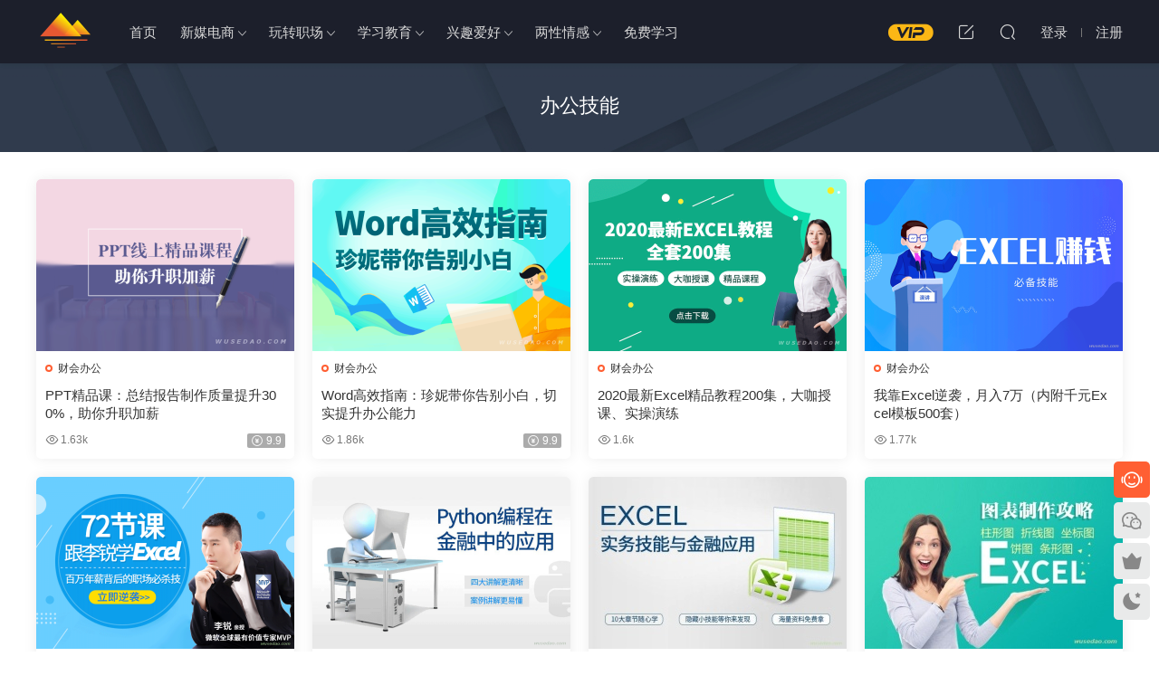

--- FILE ---
content_type: text/html; charset=UTF-8
request_url: https://www.wusedao.com/tag/%E5%8A%9E%E5%85%AC%E6%8A%80%E8%83%BD
body_size: 8347
content:
<!DOCTYPE HTML>
<html lang="zh-Hans">
<head>
  <meta charset="UTF-8">
  <meta http-equiv="X-UA-Compatible" content="IE=edge,chrome=1">
  <meta name="viewport" content="width=device-width,minimum-scale=1.0,maximum-scale=1.0,user-scalable=no"/>
  <meta name="apple-mobile-web-app-title" content="五色岛">
  <meta http-equiv="Cache-Control" content="no-siteapp">
    <title>办公技能 - 五色岛</title>
  <meta name="keywords" content="办公技能">
  <meta name="description" content="">
    <link rel="shortcut icon" href="https://www.wusedao.com/wp-content/uploads/2021/01/03145928578.png">
  <meta name='robots' content='max-image-preview:large' />
<link rel='dns-prefetch' href='//www.wusedao.com' />
<style id='wp-img-auto-sizes-contain-inline-css' type='text/css'>
img:is([sizes=auto i],[sizes^="auto," i]){contain-intrinsic-size:3000px 1500px}
/*# sourceURL=wp-img-auto-sizes-contain-inline-css */
</style>
<style id='classic-theme-styles-inline-css' type='text/css'>
/*! This file is auto-generated */
.wp-block-button__link{color:#fff;background-color:#32373c;border-radius:9999px;box-shadow:none;text-decoration:none;padding:calc(.667em + 2px) calc(1.333em + 2px);font-size:1.125em}.wp-block-file__button{background:#32373c;color:#fff;text-decoration:none}
/*# sourceURL=/wp-includes/css/classic-themes.min.css */
</style>
<link rel='stylesheet' id='modown-font-css' href='https://www.wusedao.com/wp-content/themes/modown/static/css/fonts.css?ver=9.1' type='text/css' media='screen' />
<link rel='stylesheet' id='modown-base-css' href='https://www.wusedao.com/wp-content/themes/modown/static/css/base.css?ver=9.1' type='text/css' media='screen' />
<script type="text/javascript" src="https://www.wusedao.com/wp-includes/js/jquery/jquery.min.js?ver=3.7.1" id="jquery-core-js"></script>
<script type="text/javascript" src="https://www.wusedao.com/wp-includes/js/jquery/jquery-migrate.min.js?ver=3.4.1" id="jquery-migrate-js"></script>
<link rel="https://api.w.org/" href="https://www.wusedao.com/wp-json/" /><link rel="alternate" title="JSON" type="application/json" href="https://www.wusedao.com/wp-json/wp/v2/tags/355" /><style id="erphpdown-custom"></style>
    <script>var $ = jQuery;</script>
  <style>
  :root{--theme-color: #ff5f33;--theme-color2: #ff5f33;--theme-radius: 5px;}    .grids .grid .img{height: 190px;}
    .widget-postlist .hasimg li{padding-left: calc(94.5px + 10px);}
    .widget-postlist .hasimg li .img{width:94.5px;}
    @media (max-width: 1230px){
      .grids .grid .img{height: 155px;}
    }
    @media (max-width: 1024px){
      .grids .grid .img{height: 190px;}
    }
    @media (max-width: 925px){
      .grids .grid .img{height: 155px;}
    }
    @media (max-width: 768px){
      .grids .grid .img{height: 190px;}
    }
    @media (max-width: 620px){
      .grids .grid .img{height: 155px;}
    }
    @media (max-width: 480px){
      .grids .grid .img{height: 120px;}
    }
      .header{background: #1c1f2b}
  .nav-main > li, .nav-main > li > a, .nav-right a{color:#d8d8d8;}
  body.night .nav-main > li, body.night .nav-main > li > a, body.night .nav-right a{color:#999;}
  @media (max-width: 768px){
    .nav-right .nav-button a {color: #d8d8d8;}
  }
      .container{max-width:1505px;}
            .slider-left{max-width: 1200px;}
    @media (max-width:1535px){
      .modown-ad .item:nth-child(5){display: none;}
      .slider-right2{width: 285px;}
      .slider-right2 .item2{display: none;}
      .slider-left{max-width: 895px;}
    }

        .grids .grid h3 a{height: 40px;-webkit-line-clamp:2;}
    .grids .audio .title{line-height: 25px;}
      .grid > .recommend-tag, .list > .recommend-tag{background: #ff5f33 !important;}
    .grid > .recommend-tag:before, .list > .recommend-tag:before{border-color: transparent transparent #ff5f33 transparent !important;}
      .erphpdown-box, .erphpdown, .article-content .erphpdown-content-vip{background: transparent !important;border: 2px dashed var(--theme-color);}
    .erphpdown-box .erphpdown-title{display: inline-block;}
  .logo{width:60px;}@media (max-width: 1024px){.logo, .logo a {width: 50px;height: 60px;}}@media (max-width: 768px){}@media (max-width:480px){}</style><style id='global-styles-inline-css' type='text/css'>
:root{--wp--preset--aspect-ratio--square: 1;--wp--preset--aspect-ratio--4-3: 4/3;--wp--preset--aspect-ratio--3-4: 3/4;--wp--preset--aspect-ratio--3-2: 3/2;--wp--preset--aspect-ratio--2-3: 2/3;--wp--preset--aspect-ratio--16-9: 16/9;--wp--preset--aspect-ratio--9-16: 9/16;--wp--preset--color--black: #000000;--wp--preset--color--cyan-bluish-gray: #abb8c3;--wp--preset--color--white: #ffffff;--wp--preset--color--pale-pink: #f78da7;--wp--preset--color--vivid-red: #cf2e2e;--wp--preset--color--luminous-vivid-orange: #ff6900;--wp--preset--color--luminous-vivid-amber: #fcb900;--wp--preset--color--light-green-cyan: #7bdcb5;--wp--preset--color--vivid-green-cyan: #00d084;--wp--preset--color--pale-cyan-blue: #8ed1fc;--wp--preset--color--vivid-cyan-blue: #0693e3;--wp--preset--color--vivid-purple: #9b51e0;--wp--preset--gradient--vivid-cyan-blue-to-vivid-purple: linear-gradient(135deg,rgb(6,147,227) 0%,rgb(155,81,224) 100%);--wp--preset--gradient--light-green-cyan-to-vivid-green-cyan: linear-gradient(135deg,rgb(122,220,180) 0%,rgb(0,208,130) 100%);--wp--preset--gradient--luminous-vivid-amber-to-luminous-vivid-orange: linear-gradient(135deg,rgb(252,185,0) 0%,rgb(255,105,0) 100%);--wp--preset--gradient--luminous-vivid-orange-to-vivid-red: linear-gradient(135deg,rgb(255,105,0) 0%,rgb(207,46,46) 100%);--wp--preset--gradient--very-light-gray-to-cyan-bluish-gray: linear-gradient(135deg,rgb(238,238,238) 0%,rgb(169,184,195) 100%);--wp--preset--gradient--cool-to-warm-spectrum: linear-gradient(135deg,rgb(74,234,220) 0%,rgb(151,120,209) 20%,rgb(207,42,186) 40%,rgb(238,44,130) 60%,rgb(251,105,98) 80%,rgb(254,248,76) 100%);--wp--preset--gradient--blush-light-purple: linear-gradient(135deg,rgb(255,206,236) 0%,rgb(152,150,240) 100%);--wp--preset--gradient--blush-bordeaux: linear-gradient(135deg,rgb(254,205,165) 0%,rgb(254,45,45) 50%,rgb(107,0,62) 100%);--wp--preset--gradient--luminous-dusk: linear-gradient(135deg,rgb(255,203,112) 0%,rgb(199,81,192) 50%,rgb(65,88,208) 100%);--wp--preset--gradient--pale-ocean: linear-gradient(135deg,rgb(255,245,203) 0%,rgb(182,227,212) 50%,rgb(51,167,181) 100%);--wp--preset--gradient--electric-grass: linear-gradient(135deg,rgb(202,248,128) 0%,rgb(113,206,126) 100%);--wp--preset--gradient--midnight: linear-gradient(135deg,rgb(2,3,129) 0%,rgb(40,116,252) 100%);--wp--preset--font-size--small: 13px;--wp--preset--font-size--medium: 20px;--wp--preset--font-size--large: 36px;--wp--preset--font-size--x-large: 42px;--wp--preset--spacing--20: 0.44rem;--wp--preset--spacing--30: 0.67rem;--wp--preset--spacing--40: 1rem;--wp--preset--spacing--50: 1.5rem;--wp--preset--spacing--60: 2.25rem;--wp--preset--spacing--70: 3.38rem;--wp--preset--spacing--80: 5.06rem;--wp--preset--shadow--natural: 6px 6px 9px rgba(0, 0, 0, 0.2);--wp--preset--shadow--deep: 12px 12px 50px rgba(0, 0, 0, 0.4);--wp--preset--shadow--sharp: 6px 6px 0px rgba(0, 0, 0, 0.2);--wp--preset--shadow--outlined: 6px 6px 0px -3px rgb(255, 255, 255), 6px 6px rgb(0, 0, 0);--wp--preset--shadow--crisp: 6px 6px 0px rgb(0, 0, 0);}:where(.is-layout-flex){gap: 0.5em;}:where(.is-layout-grid){gap: 0.5em;}body .is-layout-flex{display: flex;}.is-layout-flex{flex-wrap: wrap;align-items: center;}.is-layout-flex > :is(*, div){margin: 0;}body .is-layout-grid{display: grid;}.is-layout-grid > :is(*, div){margin: 0;}:where(.wp-block-columns.is-layout-flex){gap: 2em;}:where(.wp-block-columns.is-layout-grid){gap: 2em;}:where(.wp-block-post-template.is-layout-flex){gap: 1.25em;}:where(.wp-block-post-template.is-layout-grid){gap: 1.25em;}.has-black-color{color: var(--wp--preset--color--black) !important;}.has-cyan-bluish-gray-color{color: var(--wp--preset--color--cyan-bluish-gray) !important;}.has-white-color{color: var(--wp--preset--color--white) !important;}.has-pale-pink-color{color: var(--wp--preset--color--pale-pink) !important;}.has-vivid-red-color{color: var(--wp--preset--color--vivid-red) !important;}.has-luminous-vivid-orange-color{color: var(--wp--preset--color--luminous-vivid-orange) !important;}.has-luminous-vivid-amber-color{color: var(--wp--preset--color--luminous-vivid-amber) !important;}.has-light-green-cyan-color{color: var(--wp--preset--color--light-green-cyan) !important;}.has-vivid-green-cyan-color{color: var(--wp--preset--color--vivid-green-cyan) !important;}.has-pale-cyan-blue-color{color: var(--wp--preset--color--pale-cyan-blue) !important;}.has-vivid-cyan-blue-color{color: var(--wp--preset--color--vivid-cyan-blue) !important;}.has-vivid-purple-color{color: var(--wp--preset--color--vivid-purple) !important;}.has-black-background-color{background-color: var(--wp--preset--color--black) !important;}.has-cyan-bluish-gray-background-color{background-color: var(--wp--preset--color--cyan-bluish-gray) !important;}.has-white-background-color{background-color: var(--wp--preset--color--white) !important;}.has-pale-pink-background-color{background-color: var(--wp--preset--color--pale-pink) !important;}.has-vivid-red-background-color{background-color: var(--wp--preset--color--vivid-red) !important;}.has-luminous-vivid-orange-background-color{background-color: var(--wp--preset--color--luminous-vivid-orange) !important;}.has-luminous-vivid-amber-background-color{background-color: var(--wp--preset--color--luminous-vivid-amber) !important;}.has-light-green-cyan-background-color{background-color: var(--wp--preset--color--light-green-cyan) !important;}.has-vivid-green-cyan-background-color{background-color: var(--wp--preset--color--vivid-green-cyan) !important;}.has-pale-cyan-blue-background-color{background-color: var(--wp--preset--color--pale-cyan-blue) !important;}.has-vivid-cyan-blue-background-color{background-color: var(--wp--preset--color--vivid-cyan-blue) !important;}.has-vivid-purple-background-color{background-color: var(--wp--preset--color--vivid-purple) !important;}.has-black-border-color{border-color: var(--wp--preset--color--black) !important;}.has-cyan-bluish-gray-border-color{border-color: var(--wp--preset--color--cyan-bluish-gray) !important;}.has-white-border-color{border-color: var(--wp--preset--color--white) !important;}.has-pale-pink-border-color{border-color: var(--wp--preset--color--pale-pink) !important;}.has-vivid-red-border-color{border-color: var(--wp--preset--color--vivid-red) !important;}.has-luminous-vivid-orange-border-color{border-color: var(--wp--preset--color--luminous-vivid-orange) !important;}.has-luminous-vivid-amber-border-color{border-color: var(--wp--preset--color--luminous-vivid-amber) !important;}.has-light-green-cyan-border-color{border-color: var(--wp--preset--color--light-green-cyan) !important;}.has-vivid-green-cyan-border-color{border-color: var(--wp--preset--color--vivid-green-cyan) !important;}.has-pale-cyan-blue-border-color{border-color: var(--wp--preset--color--pale-cyan-blue) !important;}.has-vivid-cyan-blue-border-color{border-color: var(--wp--preset--color--vivid-cyan-blue) !important;}.has-vivid-purple-border-color{border-color: var(--wp--preset--color--vivid-purple) !important;}.has-vivid-cyan-blue-to-vivid-purple-gradient-background{background: var(--wp--preset--gradient--vivid-cyan-blue-to-vivid-purple) !important;}.has-light-green-cyan-to-vivid-green-cyan-gradient-background{background: var(--wp--preset--gradient--light-green-cyan-to-vivid-green-cyan) !important;}.has-luminous-vivid-amber-to-luminous-vivid-orange-gradient-background{background: var(--wp--preset--gradient--luminous-vivid-amber-to-luminous-vivid-orange) !important;}.has-luminous-vivid-orange-to-vivid-red-gradient-background{background: var(--wp--preset--gradient--luminous-vivid-orange-to-vivid-red) !important;}.has-very-light-gray-to-cyan-bluish-gray-gradient-background{background: var(--wp--preset--gradient--very-light-gray-to-cyan-bluish-gray) !important;}.has-cool-to-warm-spectrum-gradient-background{background: var(--wp--preset--gradient--cool-to-warm-spectrum) !important;}.has-blush-light-purple-gradient-background{background: var(--wp--preset--gradient--blush-light-purple) !important;}.has-blush-bordeaux-gradient-background{background: var(--wp--preset--gradient--blush-bordeaux) !important;}.has-luminous-dusk-gradient-background{background: var(--wp--preset--gradient--luminous-dusk) !important;}.has-pale-ocean-gradient-background{background: var(--wp--preset--gradient--pale-ocean) !important;}.has-electric-grass-gradient-background{background: var(--wp--preset--gradient--electric-grass) !important;}.has-midnight-gradient-background{background: var(--wp--preset--gradient--midnight) !important;}.has-small-font-size{font-size: var(--wp--preset--font-size--small) !important;}.has-medium-font-size{font-size: var(--wp--preset--font-size--medium) !important;}.has-large-font-size{font-size: var(--wp--preset--font-size--large) !important;}.has-x-large-font-size{font-size: var(--wp--preset--font-size--x-large) !important;}
/*# sourceURL=global-styles-inline-css */
</style>
</head>
<body class="archive tag tag-355 wp-theme-modown">
<header class="header">
  <div class="container clearfix">
        <div class="logo">      <a style="background-image:url(https://www.wusedao.com/wp-content/uploads/2020/12/25130835117.png)" href="https://www.wusedao.com" title="五色岛">五色岛</a>
      </div>
    <ul class="nav-main">
      <li id="menu-item-46" class="menu-item menu-item-type-custom menu-item-object-custom menu-item-home menu-item-46"><a href="http://www.wusedao.com">首页</a></li>
<li id="menu-item-18" class="menu-item menu-item-type-taxonomy menu-item-object-category menu-item-has-children menu-item-18"><a href="https://www.wusedao.com/yunying">新媒电商</a>
<ul class="sub-menu">
	<li id="menu-item-1487" class="menu-item menu-item-type-taxonomy menu-item-object-category menu-item-1487"><a href="https://www.wusedao.com/yunying/douyin">抖音快手</a></li>
	<li id="menu-item-4164" class="menu-item menu-item-type-taxonomy menu-item-object-category menu-item-4164"><a href="https://www.wusedao.com/yunying/weixin">微信相关</a></li>
	<li id="menu-item-4163" class="menu-item menu-item-type-taxonomy menu-item-object-category menu-item-4163"><a href="https://www.wusedao.com/yunying/dianshang">电商运营</a></li>
	<li id="menu-item-1485" class="menu-item menu-item-type-taxonomy menu-item-object-category menu-item-1485"><a href="https://www.wusedao.com/yunying/qita">其它项目</a></li>
</ul>
</li>
<li id="menu-item-21" class="menu-item menu-item-type-taxonomy menu-item-object-category menu-item-has-children menu-item-21"><a href="https://www.wusedao.com/zhichang">玩转职场</a>
<ul class="sub-menu">
	<li id="menu-item-1477" class="menu-item menu-item-type-taxonomy menu-item-object-category menu-item-1477"><a href="https://www.wusedao.com/zhichang/sheji">设计制作</a></li>
	<li id="menu-item-626" class="menu-item menu-item-type-taxonomy menu-item-object-category menu-item-626"><a href="https://www.wusedao.com/zhichang/sheying">摄影摄像</a></li>
	<li id="menu-item-1480" class="menu-item menu-item-type-taxonomy menu-item-object-category menu-item-1480"><a href="https://www.wusedao.com/zhichang/biancheng">编程开发</a></li>
	<li id="menu-item-1476" class="menu-item menu-item-type-taxonomy menu-item-object-category menu-item-1476"><a href="https://www.wusedao.com/zhichang/caikuai">财会办公</a></li>
	<li id="menu-item-1478" class="menu-item menu-item-type-taxonomy menu-item-object-category menu-item-1478"><a href="https://www.wusedao.com/zhichang/xiaoshou">策划销售</a></li>
	<li id="menu-item-1479" class="menu-item menu-item-type-taxonomy menu-item-object-category menu-item-1479"><a href="https://www.wusedao.com/zhichang/guanli">知识管理</a></li>
</ul>
</li>
<li id="menu-item-140" class="menu-item menu-item-type-taxonomy menu-item-object-category menu-item-has-children menu-item-140"><a href="https://www.wusedao.com/xuexi">学习教育</a>
<ul class="sub-menu">
	<li id="menu-item-221" class="menu-item menu-item-type-taxonomy menu-item-object-category menu-item-221"><a href="https://www.wusedao.com/xuexi/jiaoyu">青少教育</a></li>
	<li id="menu-item-451" class="menu-item menu-item-type-taxonomy menu-item-object-category menu-item-451"><a href="https://www.wusedao.com/xuexi/kaoshi">考试进阶</a></li>
	<li id="menu-item-263" class="menu-item menu-item-type-taxonomy menu-item-object-category menu-item-263"><a href="https://www.wusedao.com/xuexi/waiyu">外语学习</a></li>
	<li id="menu-item-192" class="menu-item menu-item-type-taxonomy menu-item-object-category menu-item-192"><a href="https://www.wusedao.com/xuexi/dushu">读书认知</a></li>
</ul>
</li>
<li id="menu-item-20" class="menu-item menu-item-type-taxonomy menu-item-object-category menu-item-has-children menu-item-20"><a href="https://www.wusedao.com/aihao">兴趣爱好</a>
<ul class="sub-menu">
	<li id="menu-item-178" class="menu-item menu-item-type-taxonomy menu-item-object-category menu-item-178"><a href="https://www.wusedao.com/aihao/tisheng">自我提升</a></li>
	<li id="menu-item-625" class="menu-item menu-item-type-taxonomy menu-item-object-category menu-item-625"><a href="https://www.wusedao.com/aihao/yangsheng">健身养生</a></li>
	<li id="menu-item-357" class="menu-item menu-item-type-taxonomy menu-item-object-category menu-item-357"><a href="https://www.wusedao.com/aihao/jinrong">金融理财</a></li>
	<li id="menu-item-150" class="menu-item menu-item-type-taxonomy menu-item-object-category menu-item-150"><a href="https://www.wusedao.com/aihao/zazhi">精选杂志</a></li>
</ul>
</li>
<li id="menu-item-19" class="menu-item menu-item-type-taxonomy menu-item-object-category menu-item-has-children menu-item-19"><a href="https://www.wusedao.com/liangxing">两性情感</a>
<ul class="sub-menu">
	<li id="menu-item-1115" class="menu-item menu-item-type-taxonomy menu-item-object-category menu-item-1115"><a href="https://www.wusedao.com/liangxing/lianai">恋爱秘籍</a></li>
	<li id="menu-item-1114" class="menu-item menu-item-type-taxonomy menu-item-object-category menu-item-1114"><a href="https://www.wusedao.com/liangxing/xinfu">性福生活</a></li>
</ul>
</li>
<li id="menu-item-3812" class="menu-item menu-item-type-taxonomy menu-item-object-category menu-item-3812"><a href="https://www.wusedao.com/mianfei">免费学习</a></li>
    </ul>
        <ul class="nav-right">
                  <li class="nav-vip">
        <a href="https://www.wusedao.com/vip"><i class="icon icon-vip-s"></i></a>
      </li>
                  <li class="nav-tougao">
        <a href="https://www.wusedao.com/tougao" title="投稿"><i class="icon icon-edit"></i></a>
      </li>
                              <li class="nav-search">
        <a href="javascript:;" class="search-loader" title="搜索"><i class="icon icon-search"></i></a>
      </li>
                    <li class="nav-login no"><a href="https://www.wusedao.com/login?redirect_to=https://www.wusedao.com/tag/%E5%8A%9E%E5%85%AC%E6%8A%80%E8%83%BD" class="signin-loader" rel="nofollow"><i class="icon icon-user"></i><span>登录</span></a><b class="nav-line"></b><a href="https://www.wusedao.com/login?action=register&redirect_to=https://www.wusedao.com/tag/%E5%8A%9E%E5%85%AC%E6%8A%80%E8%83%BD" class="signup-loader" rel="nofollow"><span>注册</span></a></li>
                    <li class="nav-button"><a href="javascript:;" class="nav-loader"><i class="icon icon-menu"></i></a></li>
          </ul>
  </div>
</header>
<div class="search-wrap">
  <div class="container search-wrap-container">
    <form action="https://www.wusedao.com/" class="search-form" method="get">
            <input autocomplete="off" class="search-input" name="s" placeholder="输入关键字回车" type="text">
      <button class="search-btn" type="submit"><i class="icon icon-search"></i>搜索</button>
      <i class="icon icon-close"></i>
      <input type="hidden" name="cat" class="search-cat-val">
          </form>
  </div>
</div><div class="banner-archive"  style="background-image: url(https://www.wusedao.com/wp-content/uploads/2020/04/11154411887.jpg);" >
	<div class="container">
		<h1 class="archive-title">办公技能</h1>
		<p class="archive-desc"></p>
	</div>
</div>
<div class="main">
		<div class="container clearfix">
						<div id="posts" class="posts grids  clearfix">
			<div class="post grid"  data-id="4589">
    <div class="img">
        <a href="https://www.wusedao.com/4589.html" title="PPT精品课：总结报告制作质量提升300%，助你升职加薪" target="" rel="bookmark">
        <img src="https://www.wusedao.com/wp-content/themes/modown/static/img/thumbnail.png" data-src="https://www.wusedao.com/wp-content/themes/modown/timthumb.php?src=https://www.wusedao.com/wp-content/uploads/2021/01/09145458213.png&w=285&h=190&zc=1&q=95&a=c" class="thumb" alt="PPT精品课：总结报告制作质量提升300%，助你升职加薪">
                </a>
            </div>

    <div class="cat"><a href="https://www.wusedao.com/zhichang/caikuai">财会办公</a></div>
    
    <h3 itemprop="name headline"><a itemprop="url" rel="bookmark" href="https://www.wusedao.com/4589.html" title="PPT精品课：总结报告制作质量提升300%，助你升职加薪" target="">PPT精品课：总结报告制作质量提升300%，助你升职加薪</a></h3>

        <div class="excerpt">

课程亮点：

1.每节课程都有实战作业布置，作业完成了基本上总结报告思路就...</div>
    <div class="grid-meta">
        <span class="views"><i class="icon icon-eye"></i> 1.63k</span><span class="price"><span class="fee"><i class="icon icon-money"></i> 9.9</span></span>    </div>

    
        </div><div class="post grid"  data-id="4555">
    <div class="img">
        <a href="https://www.wusedao.com/4555.html" title="Word高效指南：珍妮带你告别小白，切实提升办公能力" target="" rel="bookmark">
        <img src="https://www.wusedao.com/wp-content/themes/modown/static/img/thumbnail.png" data-src="https://www.wusedao.com/wp-content/themes/modown/timthumb.php?src=https://www.wusedao.com/wp-content/uploads/2021/01/05150942682.png&w=285&h=190&zc=1&q=95&a=c" class="thumb" alt="Word高效指南：珍妮带你告别小白，切实提升办公能力">
                </a>
            </div>

    <div class="cat"><a href="https://www.wusedao.com/zhichang/caikuai">财会办公</a></div>
    
    <h3 itemprop="name headline"><a itemprop="url" rel="bookmark" href="https://www.wusedao.com/4555.html" title="Word高效指南：珍妮带你告别小白，切实提升办公能力" target="">Word高效指南：珍妮带你告别小白，切实提升办公能力</a></h3>

        <div class="excerpt">

很多人认为Word太简单，学了没有用，结果在使用上耗费了很多时间。其实Word很...</div>
    <div class="grid-meta">
        <span class="views"><i class="icon icon-eye"></i> 1.86k</span><span class="price"><span class="fee"><i class="icon icon-money"></i> 9.9</span></span>    </div>

    
        </div><div class="post grid"  data-id="4490">
    <div class="img">
        <a href="https://www.wusedao.com/4490.html" title="2020最新Excel精品教程200集，大咖授课、实操演练" target="" rel="bookmark">
        <img src="https://www.wusedao.com/wp-content/themes/modown/static/img/thumbnail.png" data-src="https://www.wusedao.com/wp-content/themes/modown/timthumb.php?src=https://www.wusedao.com/wp-content/uploads/2020/12/202012082224.png&w=285&h=190&zc=1&q=95&a=c" class="thumb" alt="2020最新Excel精品教程200集，大咖授课、实操演练">
                </a>
            </div>

    <div class="cat"><a href="https://www.wusedao.com/zhichang/caikuai">财会办公</a></div>
    
    <h3 itemprop="name headline"><a itemprop="url" rel="bookmark" href="https://www.wusedao.com/4490.html" title="2020最新Excel精品教程200集，大咖授课、实操演练" target="">2020最新Excel精品教程200集，大咖授课、实操演练</a></h3>

        <div class="excerpt">

Microsoft Excel是Microsoft为使用Windows和Apple Macintosh操作系统的电脑编...</div>
    <div class="grid-meta">
        <span class="views"><i class="icon icon-eye"></i> 1.6k</span>    </div>

    
        </div><div class="post grid"  data-id="4171">
    <div class="img">
        <a href="https://www.wusedao.com/4171.html" title="我靠Excel逆袭，月入7万（内附千元Excel模板500套）" target="" rel="bookmark">
        <img src="https://www.wusedao.com/wp-content/themes/modown/static/img/thumbnail.png" data-src="https://www.wusedao.com/wp-content/themes/modown/timthumb.php?src=https://www.wusedao.com/wp-content/uploads/2020/07/202007232224.png&w=285&h=190&zc=1&q=95&a=c" class="thumb" alt="我靠Excel逆袭，月入7万（内附千元Excel模板500套）">
                </a>
            </div>

    <div class="cat"><a href="https://www.wusedao.com/zhichang/caikuai">财会办公</a></div>
    
    <h3 itemprop="name headline"><a itemprop="url" rel="bookmark" href="https://www.wusedao.com/4171.html" title="我靠Excel逆袭，月入7万（内附千元Excel模板500套）" target="">我靠Excel逆袭，月入7万（内附千元Excel模板500套）</a></h3>

        <div class="excerpt">

原来赚钱这么简单！月薪三千？我靠EXCEL逆袭，月入7万。25堂精致视频课，老师...</div>
    <div class="grid-meta">
        <span class="views"><i class="icon icon-eye"></i> 1.77k</span>    </div>

    
        </div><div class="post grid"  data-id="3778">
    <div class="img">
        <a href="https://www.wusedao.com/3778.html" title="职场必杀技：跟李锐学Exce从入门到精通" target="" rel="bookmark">
        <img src="https://www.wusedao.com/wp-content/themes/modown/static/img/thumbnail.png" data-src="https://www.wusedao.com/wp-content/themes/modown/timthumb.php?src=https://www.wusedao.com/wp-content/uploads/2020/01/202001182209.png&w=285&h=190&zc=1&q=95&a=c" class="thumb" alt="职场必杀技：跟李锐学Exce从入门到精通">
                </a>
            </div>

    <div class="cat"><a href="https://www.wusedao.com/zhichang/caikuai">财会办公</a></div>
    
    <h3 itemprop="name headline"><a itemprop="url" rel="bookmark" href="https://www.wusedao.com/3778.html" title="职场必杀技：跟李锐学Exce从入门到精通" target="">职场必杀技：跟李锐学Exce从入门到精通</a></h3>

        <div class="excerpt">

讲师李锐——微软办公软件MOS国际大师级认证，号称微软全球最有价值专家MVP！职...</div>
    <div class="grid-meta">
        <span class="views"><i class="icon icon-eye"></i> 1.95k</span>    </div>

    
        </div><div class="post grid"  data-id="3085">
    <div class="img">
        <a href="https://www.wusedao.com/3085.html" title="Python编程在金融中的应用，四大讲解" target="" rel="bookmark">
        <img src="https://www.wusedao.com/wp-content/themes/modown/static/img/thumbnail.png" data-src="https://www.wusedao.com/wp-content/themes/modown/timthumb.php?src=https://www.wusedao.com/wp-content/uploads/2019/10/201910042246.png&w=285&h=190&zc=1&q=95&a=c" class="thumb" alt="Python编程在金融中的应用，四大讲解">
                </a>
            </div>

    <div class="cat"><a href="https://www.wusedao.com/zhichang/biancheng">编程开发</a></div>
    
    <h3 itemprop="name headline"><a itemprop="url" rel="bookmark" href="https://www.wusedao.com/3085.html" title="Python编程在金融中的应用，四大讲解" target="">Python编程在金融中的应用，四大讲解</a></h3>

        <div class="excerpt">

商科专属的Python课程—零基础入门，从金融分析和商业应用出发，避免面向IT的Py...</div>
    <div class="grid-meta">
        <span class="views"><i class="icon icon-eye"></i> 2.23k</span>    </div>

    
        </div><div class="post grid"  data-id="2317">
    <div class="img">
        <a href="https://www.wusedao.com/2317.html" title="Excel实务技能与金融应用，从菜鸟变高手" target="" rel="bookmark">
        <img src="https://www.wusedao.com/wp-content/themes/modown/static/img/thumbnail.png" data-src="https://www.wusedao.com/wp-content/themes/modown/timthumb.php?src=https://www.wusedao.com/wp-content/uploads/2019/09/201909072256.jpg&w=285&h=190&zc=1&q=95&a=c" class="thumb" alt="Excel实务技能与金融应用，从菜鸟变高手">
                </a>
            </div>

    <div class="cat"><a href="https://www.wusedao.com/zhichang/caikuai">财会办公</a></div>
    
    <h3 itemprop="name headline"><a itemprop="url" rel="bookmark" href="https://www.wusedao.com/2317.html" title="Excel实务技能与金融应用，从菜鸟变高手" target="">Excel实务技能与金融应用，从菜鸟变高手</a></h3>

        <div class="excerpt">

Excel作为一个电子表格软件,不仅可以用来制作电子表格、完成复杂的运算,更可以...</div>
    <div class="grid-meta">
        <span class="views"><i class="icon icon-eye"></i> 2.09k</span>    </div>

    
        </div><div class="post grid"  data-id="2260">
    <div class="img">
        <a href="https://www.wusedao.com/2260.html" title="Excel图表制作攻略，更高效的制作技巧" target="" rel="bookmark">
        <img src="https://www.wusedao.com/wp-content/themes/modown/static/img/thumbnail.png" data-src="https://www.wusedao.com/wp-content/themes/modown/timthumb.php?src=https://www.wusedao.com/wp-content/uploads/2019/09/201909052349.jpg&w=285&h=190&zc=1&q=95&a=c" class="thumb" alt="Excel图表制作攻略，更高效的制作技巧">
                </a>
            </div>

    <div class="cat"><a href="https://www.wusedao.com/mianfei">免费学习</a></div>
    
    <h3 itemprop="name headline"><a itemprop="url" rel="bookmark" href="https://www.wusedao.com/2260.html" title="Excel图表制作攻略，更高效的制作技巧" target="">Excel图表制作攻略，更高效的制作技巧</a></h3>

        <div class="excerpt">

利用 EXCEL 图表可以清晰的表达出数据关系，以及数量变化。此套视频教程可以教...</div>
    <div class="grid-meta">
        <span class="views"><i class="icon icon-eye"></i> 1.93k</span>    </div>

    
        </div><div class="post grid"  data-id="2156">
    <div class="img">
        <a href="https://www.wusedao.com/2156.html" title="人力资源资料大全：精英进阶之道" target="" rel="bookmark">
        <img src="https://www.wusedao.com/wp-content/themes/modown/static/img/thumbnail.png" data-src="https://www.wusedao.com/wp-content/themes/modown/timthumb.php?src=http://www.wusedao.com/wp-content/uploads/2019/09/201909022135.png&w=285&h=190&zc=1&q=95&a=c" class="thumb" alt="人力资源资料大全：精英进阶之道">
                </a>
            </div>

    <div class="cat"><a href="https://www.wusedao.com/zhichang/caikuai">财会办公</a></div>
    
    <h3 itemprop="name headline"><a itemprop="url" rel="bookmark" href="https://www.wusedao.com/2156.html" title="人力资源资料大全：精英进阶之道" target="">人力资源资料大全：精英进阶之道</a></h3>

        <div class="excerpt">

人力资源进阶资料全,包含综合管理、HR资料、规划预算、企业文化、劳动关系、薪...</div>
    <div class="grid-meta">
        <span class="views"><i class="icon icon-eye"></i> 3.05k</span>    </div>

    
        </div><div class="post grid"  data-id="2140">
    <div class="img">
        <a href="https://www.wusedao.com/2140.html" title="成为HR专家的100门必修课，助你破茧成蝶" target="" rel="bookmark">
        <img src="https://www.wusedao.com/wp-content/themes/modown/static/img/thumbnail.png" data-src="https://www.wusedao.com/wp-content/themes/modown/timthumb.php?src=http://www.wusedao.com/wp-content/uploads/2019/09/201909041421.jpg&w=285&h=190&zc=1&q=95&a=c" class="thumb" alt="成为HR专家的100门必修课，助你破茧成蝶">
                </a>
            </div>

    <div class="cat"><a href="https://www.wusedao.com/zhichang/caikuai">财会办公</a></div>
    
    <h3 itemprop="name headline"><a itemprop="url" rel="bookmark" href="https://www.wusedao.com/2140.html" title="成为HR专家的100门必修课，助你破茧成蝶" target="">成为HR专家的100门必修课，助你破茧成蝶</a></h3>

        <div class="excerpt">

7年潜心研发，历经12000人次学员实战教学沉淀，246名HRM/HRD破茧成蝶！从企业...</div>
    <div class="grid-meta">
        <span class="views"><i class="icon icon-eye"></i> 2k</span>    </div>

    
        </div>		</div>
		<div class="pagination"><ul><li class="prev-page"></li><li class="active"><span>1</span></li><li class=''><a href='https://www.wusedao.com/tag/%E5%8A%9E%E5%85%AC%E6%8A%80%E8%83%BD/page/2'>2</a></li><li class="next-page"><a href="https://www.wusedao.com/tag/%E5%8A%9E%E5%85%AC%E6%8A%80%E8%83%BD/page/2" >下一页</a></li></ul></div>					</div>
</div>
<footer class="footer">
	<div class="container">
	    	    	    <div class="copyright"><p>©2024 <a href="https://www.wusedao.com/">五色岛</a> 站内部分资源收集于网络，若侵犯了您的合法权益，请联系我们删除！邮箱: 512525261@qq.com</p>
</div>
	</div>
</footer>


<div class="rollbar">
	<ul>
		<li class="qq-li"><a href="http://wpa.qq.com/msgrd?v=3&uin=512525261&site=qq&menu=yes" target="_blank" rel="nofollow"><i class="icon icon-guru2"></i></a><h6>在线客服<i></i></h6></li>		<li class="wx-li"><a href="javascript:;" class="kefu_weixin"><i class="icon icon-weixin"></i><img src="https://www.wusedao.com/wp-content/uploads/2020/04/wsdwx.jpg"></a></li>		<li class="vip-li"><a href="https://www.wusedao.com/vip"><i class="icon icon-crown-s"></i></a><h6>升级VIP<i></i></h6></li>						<li><a href="javascript:;" class="theme_night"><i class="icon icon-moon" style="top:0"></i></a><h6>夜间模式<i></i></h6></li>				<li class="totop-li"><a href="javascript:;" class="totop"><i class="icon icon-arrow-up"></i></a><h6>返回顶部<i></i></h6></li>    
	</ul>
</div>




<div class="sign">			
	<div class="sign-mask"></div>			
	<div class="sign-box">	
				
		<div class="sign-tips"></div>			
		<form id="sign-in">  
		    <div class="form-item" style="text-align:center"><a href="https://www.wusedao.com"><img class="logo-login" src="https://www.wusedao.com/wp-content/uploads/2021/01/03145928578.png" alt="五色岛"></a></div>
			<div class="form-item"><input type="text" name="user_login" class="form-control" id="user_login" placeholder="用户名/邮箱"><i class="icon icon-user"></i></div>			
			<div class="form-item"><input type="password" name="password" class="form-control" id="user_pass" placeholder="密码"><i class="icon icon-lock"></i></div>		
				
			<div class="sign-submit">			
				<input type="button" class="btn signinsubmit-loader" name="submit" value="登录">  			
				<input type="hidden" name="action" value="signin">			
			</div>			
			<div class="sign-trans">没有账号？<a href="javascript:;" class="erphp-reg-must">注册</a>&nbsp;&nbsp;<a href="https://www.wusedao.com/login?action=password&redirect_to=https://www.wusedao.com/tag/%E5%8A%9E%E5%85%AC%E6%8A%80%E8%83%BD" rel="nofollow" target="_blank">忘记密码？</a></div>		
							
		</form>	
				
		<form id="sign-up" style="display: none;"> 	
		    <div class="form-item" style="text-align:center"><a href="https://www.wusedao.com"><img class="logo-login" src="https://www.wusedao.com/wp-content/uploads/2021/01/03145928578.png" alt="五色岛"></a></div>			
		    	
			<div class="form-item"><input type="text" name="name" class="form-control" id="user_register" placeholder="用户名"><i class="icon icon-user"></i></div>			
			<div class="form-item"><input type="email" name="email" class="form-control" id="user_email" placeholder="邮箱"><i class="icon icon-mail"></i></div>		
			<div class="form-item"><input type="password" name="password2" class="form-control" id="user_pass2" placeholder="密码"><i class="icon icon-lock"></i></div>
						<div class="form-item">
				<input type="text" class="form-control" id="captcha" name="captcha" placeholder="验证码"><span class="captcha-clk2">显示验证码</span>
				<i class="icon icon-safe"></i>
			</div>
				
			<div class="sign-submit">			
				<input type="button" class="btn signupsubmit-loader" name="submit" value="注册">  			
				<input type="hidden" name="action" value="signup">  	
							
			</div>			
			<div class="sign-trans">已有账号？ <a href="javascript:;" class="modown-login-must">登录</a></div>	
				
										
		</form>	
			
					
	</div>			
</div>
<script>
	window._MBT = {uri: 'https://www.wusedao.com/wp-content/themes/modown', child: 'https://www.wusedao.com/wp-content/themes/modown', urc: '1', uru: '1', url:'https://www.wusedao.com', urg: '1', usr: 'https://www.wusedao.com/user', roll: [], admin_ajax: 'https://www.wusedao.com/wp-admin/admin-ajax.php', erphpdown: 'https://www.wusedao.com/wp-content/plugins/erphpdown/', image: '0.6667', hanimated: '0', fancybox: '0', anchor: '0', loading: '', nav: '0', iframe: '1', video_full: '0',tuan: '0',down_fixed: '0'};</script>
<script type="speculationrules">
{"prefetch":[{"source":"document","where":{"and":[{"href_matches":"/*"},{"not":{"href_matches":["/wp-*.php","/wp-admin/*","/wp-content/uploads/*","/wp-content/*","/wp-content/plugins/*","/wp-content/themes/modown/*","/*\\?(.+)"]}},{"not":{"selector_matches":"a[rel~=\"nofollow\"]"}},{"not":{"selector_matches":".no-prefetch, .no-prefetch a"}}]},"eagerness":"conservative"}]}
</script>
<script>window._ERPHPDOWN = {"uri":"https://www.wusedao.com/wp-content/plugins/erphpdown", "payment": "1", "wppay": "scan", "tuan":"", "author": "mobantu"}</script>
<script type="text/javascript" id="erphpdown-js-extra">
/* <![CDATA[ */
var _ERPHP = {"ajaxurl":"https://www.wusedao.com/wp-admin/admin-ajax.php"};
//# sourceURL=erphpdown-js-extra
/* ]]> */
</script>
<script type="text/javascript" src="https://www.wusedao.com/wp-content/plugins/erphpdown/static/erphpdown.js?ver=17.1" id="erphpdown-js"></script>
<script type="text/javascript" src="https://www.wusedao.com/wp-content/themes/modown/static/js/lib.js?ver=9.1" id="modown-lib-js"></script>
<script type="text/javascript" src="https://www.wusedao.com/wp-content/themes/modown/static/js/base.js?ver=9.1" id="modown-base-js"></script>
<script>MOBANTU.init({ias: 1, lazy: 1, plazy: 0, water: 0, mbf: 0, mpf: 0, mpfp: 0});document.oncontextmenu = new Function("return false;");</script>
<div class="analysis"><script>
var _hmt = _hmt || [];
(function() {
  var hm = document.createElement("script");
  hm.src = "https://hm.baidu.com/hm.js?4e615091bde250449b77f50f4b30227c";
  var s = document.getElementsByTagName("script")[0]; 
  s.parentNode.insertBefore(hm, s);
})();
</script></div>
</body></html>